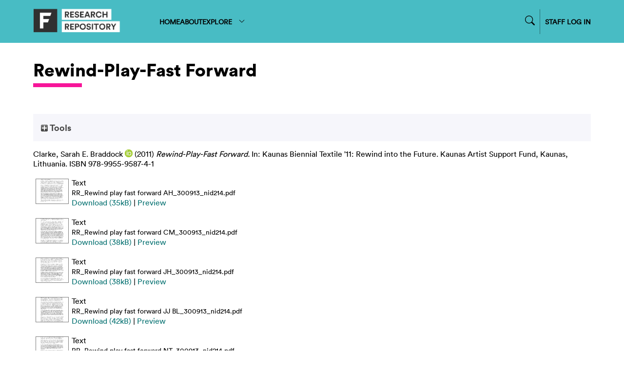

--- FILE ---
content_type: text/html; charset=utf-8
request_url: https://repository.falmouth.ac.uk/192/
body_size: 44528
content:
<!DOCTYPE html>
<html xmlns="http://www.w3.org/1999/xhtml">

<head>
    <meta http-equiv="X-UA-Compatible" content="IE=edge" />
    <meta name="viewport" content="width=device-width, initial-scale=1.0" />
    <title> Rewind-Play-Fast Forward  - Falmouth University Research Repository (FURR)</title>
    <link rel="icon" href="/favicon.ico" type="image/vnd.microsoft.icon" />
    <link rel="shortcut icon" href="/favicon.ico" type="image/vnd.microsoft.icon" />
    <meta name="eprints.eprintid" content="192" />
<meta content="14" name="eprints.rev_number" />
<meta content="archive" name="eprints.eprint_status" />
<meta name="eprints.userid" content="567" />
<meta content="disk0/00/00/01/92" name="eprints.dir" />
<meta content="2013-12-06 14:20:19" name="eprints.datestamp" />
<meta name="eprints.lastmod" content="2023-11-23 13:08:09" />
<meta name="eprints.status_changed" content="2013-12-06 14:20:19" />
<meta content="book_section" name="eprints.type" />
<meta name="eprints.metadata_visibility" content="show" />
<meta content="Clarke, Sarah E. Braddock" name="eprints.creators_name" />
<meta name="eprints.creators_id" content="116577" />
<meta content="0000-0003-2794-5138" name="eprints.creators_orcid" />
<meta name="eprints.title" content="Rewind-Play-Fast Forward" />
<meta content="pub" name="eprints.ispublished" />
<meta name="eprints.abstract" content="This book-chapter examines the works of Ainsley Hillard (UK), Christy Matson (USA), Jane Harris (UK), Barbara Layne (Canada), Janis Jefferies (UK) and Nancy Tilbury (UK) as they as framed by future-facing paradigms of textiles and technologies seeking to incorporate sound and interaction into otherwise visual registers. The writing is subdivided into sections on ephemerality, temporality, transitoriness and fast-forwarding to reflect the future-oriented aesthetic.    
                                                                                      This book accompanied an exhibition of the same name that I curated at Mykolas Žilinskas Art Gallery, Kaunas, Lithuania (the city’s main gallery). This exhibition comprised five installed works to showcase audio/visual textiles which use new materials and technologies." />
<meta name="eprints.date" content="2011" />
<meta content="published" name="eprints.date_type" />
<meta content="Kaunas Artist Support Fund" name="eprints.publisher" />
<meta name="eprints.official_url" content="http://issuu.com/mamaika/docs/biennial-rewind/201?e=0" />
<meta content="public" name="eprints.full_text_status" />
<meta name="eprints.place_of_pub" content="Kaunas, Lithuania" />
<meta content="TRUE" name="eprints.refereed" />
<meta name="eprints.isbn" content="978-9955-9587-4-1" />
<meta content="Kaunas Biennial Textile '11: Rewind into the Future" name="eprints.book_title" />
<meta name="eprints.fp7_type" content="info:eu-repo/semantics/bookPart" />
<meta name="eprints.dates_date" content="2011" />
<meta content="published" name="eprints.dates_date_type" />
<meta name="eprints.sensitivity" content="no" />
<meta content="TRUE" name="eprints.ref2014_submitted" />
<meta content="_filename=REFExport03122013_Outputs.csv:UnitOfAssessment=34:HesaStaffIdentifier=0210170000278:StaffIdentifier=000925:OutputNumber=2:OutputIdentifier=Braddock-Clarke2:OutputType=C" name="eprints.source" />
<meta content="116577" name="eprints.browse_ids" />
<meta name="eprints.hoa_date_pub" content="2011" />
<meta name="eprints.hoa_exclude" content="FALSE" />
<meta content="  Clarke, Sarah E. Braddock ORCID logoORCID: https://orcid.org/0000-0003-2794-5138 &lt;https://orcid.org/0000-0003-2794-5138&gt;  (2011) Rewind-Play-Fast Forward.   In:  Kaunas Biennial Textile '11: Rewind into the Future.   Kaunas Artist Support Fund, Kaunas, Lithuania.  ISBN 978-9955-9587-4-1     " name="eprints.citation" />
<meta name="eprints.document_url" content="https://repository.falmouth.ac.uk/192/1/RR_Rewind%20play%20fast%20forward%20AH_300913_nid214.pdf" />
<meta content="https://repository.falmouth.ac.uk/192/2/RR_Rewind%20play%20fast%20forward%20CM_300913_nid214.pdf" name="eprints.document_url" />
<meta content="https://repository.falmouth.ac.uk/192/3/RR_Rewind%20play%20fast%20forward%20JH_300913_nid214.pdf" name="eprints.document_url" />
<meta name="eprints.document_url" content="https://repository.falmouth.ac.uk/192/4/RR_Rewind%20play%20fast%20forward%20JJ%20BL_300913_nid214.pdf" />
<meta name="eprints.document_url" content="https://repository.falmouth.ac.uk/192/5/RR_Rewind%20play%20fast%20forward%20NT_300913_nid214.pdf" />
<meta content="https://repository.falmouth.ac.uk/192/6/RR_Rewind%20play%20fast%20forward_300913_nid214.pdf" name="eprints.document_url" />
<link href="http://purl.org/DC/elements/1.0/" rel="schema.DC" />
<meta name="DC.relation" content="https://repository.falmouth.ac.uk/192/" />
<meta name="DC.title" content="Rewind-Play-Fast Forward" />
<meta name="DC.creator" content="Clarke, Sarah E. Braddock" />
<meta name="DC.description" content="This book-chapter examines the works of Ainsley Hillard (UK), Christy Matson (USA), Jane Harris (UK), Barbara Layne (Canada), Janis Jefferies (UK) and Nancy Tilbury (UK) as they as framed by future-facing paradigms of textiles and technologies seeking to incorporate sound and interaction into otherwise visual registers. The writing is subdivided into sections on ephemerality, temporality, transitoriness and fast-forwarding to reflect the future-oriented aesthetic.    
                                                                                      This book accompanied an exhibition of the same name that I curated at Mykolas Žilinskas Art Gallery, Kaunas, Lithuania (the city’s main gallery). This exhibition comprised five installed works to showcase audio/visual textiles which use new materials and technologies." />
<meta name="DC.publisher" content="Kaunas Artist Support Fund" />
<meta name="DC.date" content="2011" />
<meta name="DC.type" content="Book Section" />
<meta content="PeerReviewed" name="DC.type" />
<meta content="text" name="DC.format" />
<meta name="DC.language" content="en" />
<meta name="DC.identifier" content="https://repository.falmouth.ac.uk/192/1/RR_Rewind%20play%20fast%20forward%20AH_300913_nid214.pdf" />
<meta name="DC.format" content="text" />
<meta content="en" name="DC.language" />
<meta content="https://repository.falmouth.ac.uk/192/2/RR_Rewind%20play%20fast%20forward%20CM_300913_nid214.pdf" name="DC.identifier" />
<meta name="DC.format" content="text" />
<meta content="en" name="DC.language" />
<meta content="https://repository.falmouth.ac.uk/192/3/RR_Rewind%20play%20fast%20forward%20JH_300913_nid214.pdf" name="DC.identifier" />
<meta content="text" name="DC.format" />
<meta name="DC.language" content="en" />
<meta name="DC.identifier" content="https://repository.falmouth.ac.uk/192/4/RR_Rewind%20play%20fast%20forward%20JJ%20BL_300913_nid214.pdf" />
<meta content="text" name="DC.format" />
<meta content="en" name="DC.language" />
<meta name="DC.identifier" content="https://repository.falmouth.ac.uk/192/5/RR_Rewind%20play%20fast%20forward%20NT_300913_nid214.pdf" />
<meta name="DC.format" content="text" />
<meta name="DC.language" content="en" />
<meta name="DC.identifier" content="https://repository.falmouth.ac.uk/192/6/RR_Rewind%20play%20fast%20forward_300913_nid214.pdf" />
<meta name="DC.identifier" content="  Clarke, Sarah E. Braddock ORCID logoORCID: https://orcid.org/0000-0003-2794-5138 &lt;https://orcid.org/0000-0003-2794-5138&gt;  (2011) Rewind-Play-Fast Forward.   In:  Kaunas Biennial Textile '11: Rewind into the Future.   Kaunas Artist Support Fund, Kaunas, Lithuania.  ISBN 978-9955-9587-4-1     " />
<meta content="http://issuu.com/mamaika/docs/biennial-rewind/201?e=0" name="DC.relation" />
<!-- Highwire Press meta tags -->
<meta name="citation_title" content="Rewind-Play-Fast Forward" />
<meta name="citation_author" content="Clarke, Sarah E. Braddock" />
<meta content="2011" name="citation_publication_date" />
<meta name="citation_online_date" content="2013/12/06" />
<meta content="978-9955-9587-4-1" name="citation_isbn" />
<meta name="citation_pdf_url" content="https://repository.falmouth.ac.uk/192/1/RR_Rewind%20play%20fast%20forward%20AH_300913_nid214.pdf" />
<meta name="citation_pdf_url" content="https://repository.falmouth.ac.uk/192/2/RR_Rewind%20play%20fast%20forward%20CM_300913_nid214.pdf" />
<meta content="https://repository.falmouth.ac.uk/192/3/RR_Rewind%20play%20fast%20forward%20JH_300913_nid214.pdf" name="citation_pdf_url" />
<meta content="https://repository.falmouth.ac.uk/192/4/RR_Rewind%20play%20fast%20forward%20JJ%20BL_300913_nid214.pdf" name="citation_pdf_url" />
<meta content="https://repository.falmouth.ac.uk/192/5/RR_Rewind%20play%20fast%20forward%20NT_300913_nid214.pdf" name="citation_pdf_url" />
<meta name="citation_pdf_url" content="https://repository.falmouth.ac.uk/192/6/RR_Rewind%20play%20fast%20forward_300913_nid214.pdf" />
<meta name="citation_date" content="2011" />
<meta content="2011" name="citation_cover_date" />
<meta name="citation_book_title" content="Kaunas Biennial Textile '11: Rewind into the Future" />
<meta name="citation_publisher" content="Kaunas Artist Support Fund" />
<meta name="citation_abstract" content="This book-chapter examines the works of Ainsley Hillard (UK), Christy Matson (USA), Jane Harris (UK), Barbara Layne (Canada), Janis Jefferies (UK) and Nancy Tilbury (UK) as they as framed by future-facing paradigms of textiles and technologies seeking to incorporate sound and interaction into otherwise visual registers. The writing is subdivided into sections on ephemerality, temporality, transitoriness and fast-forwarding to reflect the future-oriented aesthetic.    
                                                                                      This book accompanied an exhibition of the same name that I curated at Mykolas Žilinskas Art Gallery, Kaunas, Lithuania (the city’s main gallery). This exhibition comprised five installed works to showcase audio/visual textiles which use new materials and technologies." />
<meta content="en" name="citation_language" />
<!-- PRISM meta tags -->
<link href="https://www.w3.org/submissions/2020/SUBM-prism-20200910/" rel="schema.prism" />
<meta name="prism.dateReceived" content="2013-12-06T14:20:19" />
<meta content="2023-11-23T13:08:09" name="prism.modificationDate" />
<meta content="978-9955-9587-4-1" name="prism.isbn" />
<meta name="prism.link" content="http://issuu.com/mamaika/docs/biennial-rewind/201?e=0" />
<link href="https://repository.falmouth.ac.uk/192/" rel="canonical" />
<link type="text/xml; charset=utf-8" title="MODS" rel="alternate" href="https://repository.falmouth.ac.uk/cgi/export/eprint/192/MODS/falmouth-eprint-192.xml" />
<link type="application/vnd.eprints.data+xml; charset=utf-8" title="EP3 XML" href="https://repository.falmouth.ac.uk/cgi/export/eprint/192/XML/falmouth-eprint-192.xml" rel="alternate" />
<link rel="alternate" href="https://repository.falmouth.ac.uk/cgi/export/eprint/192/DC_Ext/falmouth-eprint-192.txt" title="Dublin Core" type="text/plain; charset=utf-8" />
<link title="Reference Manager" href="https://repository.falmouth.ac.uk/cgi/export/eprint/192/RIS/falmouth-eprint-192.ris" rel="alternate" type="text/plain" />
<link type="text/xml; charset=utf-8" title="METS" href="https://repository.falmouth.ac.uk/cgi/export/eprint/192/METS/falmouth-eprint-192.xml" rel="alternate" />
<link type="text/n3" title="RDF+N3" href="https://repository.falmouth.ac.uk/cgi/export/eprint/192/RDFN3/falmouth-eprint-192.n3" rel="alternate" />
<link type="text/plain; charset=utf-8" rel="alternate" href="https://repository.falmouth.ac.uk/cgi/export/eprint/192/Simple/falmouth-eprint-192.txt" title="Simple Metadata" />
<link title="BibTeX" rel="alternate" href="https://repository.falmouth.ac.uk/cgi/export/eprint/192/BibTeX/falmouth-eprint-192.bib" type="text/plain; charset=utf-8" />
<link type="text/xml; charset=utf-8" title="MPEG-21 DIDL" rel="alternate" href="https://repository.falmouth.ac.uk/cgi/export/eprint/192/DIDL/falmouth-eprint-192.xml" />
<link type="application/rdf+xml" title="RDF+XML" rel="alternate" href="https://repository.falmouth.ac.uk/cgi/export/eprint/192/RDFXML/falmouth-eprint-192.rdf" />
<link rel="alternate" href="https://repository.falmouth.ac.uk/cgi/export/eprint/192/JSON/falmouth-eprint-192.js" title="JSON" type="application/json; charset=utf-8" />
<link type="text/plain; charset=utf-8" rel="alternate" href="https://repository.falmouth.ac.uk/cgi/export/eprint/192/EndNote/falmouth-eprint-192.enw" title="EndNote" />
<link type="text/plain" title="Refer" href="https://repository.falmouth.ac.uk/cgi/export/eprint/192/Refer/falmouth-eprint-192.refer" rel="alternate" />
<link type="text/plain; charset=utf-8" title="ASCII Citation" rel="alternate" href="https://repository.falmouth.ac.uk/cgi/export/eprint/192/Text/falmouth-eprint-192.txt" />
<link title="RIOXX2 XML" rel="alternate" href="https://repository.falmouth.ac.uk/cgi/export/eprint/192/RIOXX2/falmouth-eprint-192.xml" type="text/xml; charset=utf-8" />
<link type="text/plain; charset=utf-8" title="OpenURL ContextObject in Span" href="https://repository.falmouth.ac.uk/cgi/export/eprint/192/COinS/falmouth-eprint-192.txt" rel="alternate" />
<link type="text/plain" title="RefWorks" href="https://repository.falmouth.ac.uk/cgi/export/eprint/192/RefWorks/falmouth-eprint-192.ref" rel="alternate" />
<link type="text/csv; charset=utf-8" title="Multiline CSV" href="https://repository.falmouth.ac.uk/cgi/export/eprint/192/CSV/falmouth-eprint-192.csv" rel="alternate" />
<link type="text/html; charset=utf-8" href="https://repository.falmouth.ac.uk/cgi/export/eprint/192/HTML/falmouth-eprint-192.html" rel="alternate" title="HTML Citation" />
<link rel="alternate" href="https://repository.falmouth.ac.uk/cgi/export/eprint/192/Atom/falmouth-eprint-192.xml" title="Atom" type="application/atom+xml;charset=utf-8" />
<link type="text/plain" title="RDF+N-Triples" rel="alternate" href="https://repository.falmouth.ac.uk/cgi/export/eprint/192/RDFNT/falmouth-eprint-192.nt" />
<link type="text/xml; charset=utf-8" href="https://repository.falmouth.ac.uk/cgi/export/eprint/192/ContextObject/falmouth-eprint-192.xml" rel="alternate" title="OpenURL ContextObject" />
<link title="Dublin Core" href="https://repository.falmouth.ac.uk/cgi/export/eprint/192/DC/falmouth-eprint-192.txt" rel="alternate" type="text/plain; charset=utf-8" />
<link href="https://repository.falmouth.ac.uk/" rel="Top" />
    <link rel="Sword" href="https://repository.falmouth.ac.uk/sword-app/servicedocument" />
    <link rel="SwordDeposit" href="https://repository.falmouth.ac.uk/id/contents" />
    <link rel="Search" type="text/html" href="https://repository.falmouth.ac.uk/cgi/search" />
    <link href="https://repository.falmouth.ac.uk/cgi/opensearchdescription" title="Falmouth University Research Repository (FURR)" type="application/opensearchdescription+xml" rel="Search" />
    <script type="text/javascript">
// <![CDATA[
var eprints_http_root = "https://repository.falmouth.ac.uk";
var eprints_http_cgiroot = "https://repository.falmouth.ac.uk/cgi";
var eprints_oai_archive_id = "repository.falmouth.ac.uk";
var eprints_logged_in = false;
var eprints_logged_in_userid = 0; 
var eprints_logged_in_username = ""; 
var eprints_logged_in_usertype = ""; 
var eprints_lang_id = "en";
// ]]></script>
    <style type="text/css">.ep_logged_in { display: none }</style>
    <link href="/style/auto-3.4.5.css?1762443491" type="text/css" rel="stylesheet" />
    <script src="/javascript/auto-3.4.5.js?1762443491" type="text/javascript">
//padder
</script>
    <!--[if lte IE 6]>
        <link rel="stylesheet" type="text/css" href="/style/ie6.css" />
   <![endif]-->
    <meta content="EPrints 3.4.5" name="Generator" />
    <meta content="text/html; charset=UTF-8" http-equiv="Content-Type" />
    <meta http-equiv="Content-Language" content="en" />
    
</head>

<body>
  <div id="page-container">
    <div id="content-wrap">
    <div id="header-nav-wrapper">
      <div id="header-nav" class="container">
        <div id="header-nav-logo">
          <a href="/">
		  <img src="/images/falmouth-logo.png" style="height: 50px;" />
          </a>
        </div>
        <div id="header-nav-links">
		<div class="nav-link"><a href="/">HOME</a></div>
		<div class="nav-link"><a href="/page/information">ABOUT</a></div>
		<div class="nav-link d-none" id="logged-in-help"><a href="/page/help">HELP</a></div>
	  <div class="nav-link">
		  <a menu="nav-link-explore-menu" id="nav-link-explore">
              EXPLORE
              <svg width="16" height="16" fill="currentColor" class="bi bi-chevron-down" viewBox="0 0 16 16">
                <path fill-rule="evenodd" d="M1.646 4.646a.5.5 0 0 1 .708 0L8 10.293l5.646-5.647a.5.5 0 0 1 .708.708l-6 6a.5.5 0 0 1-.708 0l-6-6a.5.5 0 0 1 0-.708"></path>
              </svg>
            </a>
            <div id="nav-link-explore-menu" style="position: absolute; z-index: 1;">
	      <p class="nav-link-explore-menu-title">Search for research outputs</p>
	      <a href="/cgi/search/advanced" class="nav-dropdown mb-2"><img class="nav-chevron" src="/images/falmouth-nav-chevron.svg" />Advanced Search</a>
	      <p class="nav-link-explore-menu-title">Browse repository by category</p>
              <a href="/view/year/" class="nav-dropdown"><img class="nav-chevron" src="/images/falmouth-nav-chevron.svg" />Year</a>
              <a href="/view/creators" class="nav-dropdown"><img class="nav-chevron" src="/images/falmouth-nav-chevron.svg" />Author/Creator</a>
              <a href="/view/subjects/" class="nav-dropdown"><img class="nav-chevron" src="/images/falmouth-nav-chevron.svg" />Subject</a>
              <a href="/divisions.html" class="nav-dropdown"><img class="nav-chevron" src="/images/falmouth-nav-chevron.svg" />Department</a>
              <a href="/view/groups" class="nav-dropdown"><img class="nav-chevron" src="/images/falmouth-nav-chevron.svg" />Research Centre</a>
            </div>
	  </div>
        </div>
        <div id="header-nav-search-login">
          <div id="header-nav-search">

<form method="get" accept-charset="utf-8" action="/cgi/facet/simple2" style="display:inline">
	<input class="ep_tm_searchbarbox_falmouth d-none" size="30" type="text" name="q" placeholder="Search for research outputs..." />
		  <!--<input class="ep_tm_searchbarbutton_falmouth" value="Search" type="submit" name="_action_search"/>-->
	<input type="hidden" name="_action_search" value="Search" />
	<input type="hidden" name="_order" value="bytitle" />
	<input type="hidden" name="basic_srchtype" value="ALL" />
	<input type="hidden" name="_satisfyall" value="ALL" />
                </form>
		<div id="nav-search-icon-wrapper">
<svg width="14" height="14" fill="currentColor" class="bi bi-search nav-search-icon" viewBox="0 0 16 16">
  <path d="M11.742 10.344a6.5 6.5 0 1 0-1.397 1.398h-.001q.044.06.098.115l3.85 3.85a1 1 0 0 0 1.415-1.414l-3.85-3.85a1 1 0 0 0-.115-.1zM12 6.5a5.5 5.5 0 1 1-11 0 5.5 5.5 0 0 1 11 0"></path>
</svg>
                </div>

          </div>
          <div id="header-nav-login">
		  <a href="/cgi/users/home">
		    STAFF LOG IN
                  </a>
          </div>
          <div id="header-nav-loggedin" class="d-none">
		  <div class="centr">
<svg width="24" height="24" fill="currentColor" class="bi bi-person-circle" viewBox="0 0 16 16">
  <path d="M11 6a3 3 0 1 1-6 0 3 3 0 0 1 6 0"></path>
  <path fill-rule="evenodd" d="M0 8a8 8 0 1 1 16 0A8 8 0 0 1 0 8m8-7a7 7 0 0 0-5.468 11.37C3.242 11.226 4.805 10 8 10s4.757 1.225 5.468 2.37A7 7 0 0 0 8 1"></path>
</svg>
<a menu="nav-link-loggedin-menu" id="nav-link-explore" class="pl-1">
<svg width="20" height="20" fill="currentColor" class="bi bi-chevron-down" viewBox="0 0 16 16">
  <path fill-rule="evenodd" d="M1.646 4.646a.5.5 0 0 1 .708 0L8 10.293l5.646-5.647a.5.5 0 0 1 .708.708l-6 6a.5.5 0 0 1-.708 0l-6-6a.5.5 0 0 1 0-.708"></path>
</svg>
</a>
            <div id="nav-link-loggedin-menu" style="position: absolute; z-index: 1; display:block;">
		    <ul id="ep_tm_menu_tools" class="ep_tm_key_tools"><li class="ep_tm_key_tools_item"><a href="/cgi/users/home" class="ep_not_logged_in">Login</a></li></ul>
            </div>
            </div>
          </div>
        </div>
      </div>
    </div>

    <!-- responsive nav -->
    <div id="header-nav-wrapper-small">
      <div id="header-nav" class="container">
        <div id="header-nav-logo">
          <a href="/">
		  <img src="/images/falmouth-logo.png" style="height: 50px;" />
          </a>
        </div>
        <div id="header-nav-responsive">
<svg width="30" height="30" fill="currentColor" class="bi bi-list" viewBox="0 0 16 16">
  <path fill-rule="evenodd" d="M2.5 12a.5.5 0 0 1 .5-.5h10a.5.5 0 0 1 0 1H3a.5.5 0 0 1-.5-.5m0-4a.5.5 0 0 1 .5-.5h10a.5.5 0 0 1 0 1H3a.5.5 0 0 1-.5-.5m0-4a.5.5 0 0 1 .5-.5h10a.5.5 0 0 1 0 1H3a.5.5 0 0 1-.5-.5"></path>
</svg>
        </div>
      </div>
      <div id="header-nav-dropdown" class="container" style="display: none;">
        <div id="header-nav-links" class="">
	  <div class="nav-link"><a href="/">HOME</a></div>
	  <div class="nav-link"><a href="/page/information">ABOUT</a></div>
	  <div class="nav-link d-none" id="logged-in-help-responsive"><a href="/page/help">HELP</a></div>
	  <div class="nav-link"><a href="/view.html">BROWSE</a></div>
          <div id="header-nav-login-responsive">
            <a href="/cgi/users/login">
              STAFF LOG IN
            </a>
          </div>
          <div id="header-nav-loggedin-responsive" class="d-none">
            <ul id="ep_tm_menu_tools" class="ep_tm_key_tools"><li class="ep_tm_key_tools_item"><a href="/cgi/users/home" class="ep_not_logged_in">Login</a></li></ul>
          </div>


        <div id="header-nav-search-login-responsive">
          <div id="header-nav-search">

<form method="get" accept-charset="utf-8" action="/cgi/facet/simple2" style="display:inline">
	<input class="ep_tm_searchbarbox_falmouth -none" size="30" type="text" name="q" placeholder="Search for research outputs..." />
		  <!--<input class="ep_tm_searchbarbutton_falmouth" value="Search" type="submit" name="_action_search"/>-->
	<input type="hidden" name="_action_search" value="Search" />
	<input type="hidden" name="_order" value="bytitle" />
	<input type="hidden" name="basic_srchtype" value="ALL" />
	<input type="hidden" name="_satisfyall" value="ALL" />
                </form>
		<div id="nav-search-icon-wrapper">
			<svg width="14" height="14" fill="currentColor" class="bi bi-search nav-search-icon" viewBox="0 0 16 16">
  <path d="M11.742 10.344a6.5 6.5 0 1 0-1.397 1.398h-.001q.044.06.098.115l3.85 3.85a1 1 0 0 0 1.415-1.414l-3.85-3.85a1 1 0 0 0-.115-.1zM12 6.5a5.5 5.5 0 1 1-11 0 5.5 5.5 0 0 1 11 0"></path>
			</svg>
                </div>

          </div>
          </div>

        </div>
      </div>
    </div>
    <!-- END OF responsive nav -->

    
    <div id="page-wrap" class="container page-container page-wrap-internal">
      <div id="page-wrap-inner">
        <h1>

Rewind-Play-Fast Forward

</h1>
	<div class="heading-underline"></div>
        <div class="ep_summary_content"><div class="ep_summary_content_top"><div class="ep_summary_box ep_plugin_summary_box_tools" id="ep_summary_box_2"><div class="ep_summary_box_title"><div class="ep_no_js">Tools</div><div class="ep_only_js" id="ep_summary_box_2_colbar" style="display: none"><a class="ep_box_collapse_link" href="#" onclick="EPJS_blur(event); EPJS_toggleSlideScroll('ep_summary_box_2_content',true,'ep_summary_box_2');EPJS_toggle('ep_summary_box_2_colbar',true);EPJS_toggle('ep_summary_box_2_bar',false);return false"><img src="/style/images/minus.png" alt="-" border="0" /> Tools</a></div><div class="ep_only_js" id="ep_summary_box_2_bar"><a onclick="EPJS_blur(event); EPJS_toggleSlideScroll('ep_summary_box_2_content',false,'ep_summary_box_2');EPJS_toggle('ep_summary_box_2_colbar',false);EPJS_toggle('ep_summary_box_2_bar',true);return false" class="ep_box_collapse_link" href="#"><img src="/style/images/plus.png" border="0" alt="+" /> Tools</a></div></div><div class="ep_summary_box_body" id="ep_summary_box_2_content" style="display: none"><div id="ep_summary_box_2_content_inner"><div style="margin-bottom: 1em" class="ep_block"><form action="https://repository.falmouth.ac.uk/cgi/export_redirect" method="get" accept-charset="utf-8">
  <input type="hidden" name="eprintid" id="eprintid" value="192" />
  <select aria-labelledby="box_tools_export_button" name="format">
    <option value="METS">METS</option>
    <option value="RIS">Reference Manager</option>
    <option value="RDFN3">RDF+N3</option>
    <option value="XML">EP3 XML</option>
    <option value="DC_Ext">Dublin Core</option>
    <option value="MODS">MODS</option>
    <option value="Simple">Simple Metadata</option>
    <option value="BibTeX">BibTeX</option>
    <option value="RIOXX2">RIOXX2 XML</option>
    <option value="COinS">OpenURL ContextObject in Span</option>
    <option value="Text">ASCII Citation</option>
    <option value="Refer">Refer</option>
    <option value="EndNote">EndNote</option>
    <option value="JSON">JSON</option>
    <option value="RDFXML">RDF+XML</option>
    <option value="DIDL">MPEG-21 DIDL</option>
    <option value="ContextObject">OpenURL ContextObject</option>
    <option value="DC">Dublin Core</option>
    <option value="Atom">Atom</option>
    <option value="RDFNT">RDF+N-Triples</option>
    <option value="HTML">HTML Citation</option>
    <option value="RefWorks">RefWorks</option>
    <option value="CSV">Multiline CSV</option>
  </select>
  <input id="box_tools_export_button" type="submit" class="ep_form_action_button" value="Export" />
</form></div><div class="addtoany_share_buttons"><a href="https://www.addtoany.com/share?linkurl=https://repository.falmouth.ac.uk/id/eprint/192&amp;title=Rewind-Play-Fast Forward" target="_blank"><img class="ep_form_action_button" alt="Add to Any" src="/images/shareicon/a2a.svg" /></a><a href="https://www.addtoany.com/add_to/twitter?linkurl=https://repository.falmouth.ac.uk/id/eprint/192&amp;linkname=Rewind-Play-Fast Forward" target="_blank"><img src="/images/shareicon/twitter.svg" class="ep_form_action_button" alt="Add to Twitter" /></a><a href="https://www.addtoany.com/add_to/facebook?linkurl=https://repository.falmouth.ac.uk/id/eprint/192&amp;linkname=Rewind-Play-Fast Forward" target="_blank"><img alt="Add to Facebook" class="ep_form_action_button" src="/images/shareicon/facebook.svg" /></a><a target="_blank" href="https://www.addtoany.com/add_to/linkedin?linkurl=https://repository.falmouth.ac.uk/id/eprint/192&amp;linkname=Rewind-Play-Fast Forward"><img class="ep_form_action_button" alt="Add to Linkedin" src="/images/shareicon/linkedin.svg" /></a><a href="https://www.addtoany.com/add_to/pinterest?linkurl=https://repository.falmouth.ac.uk/id/eprint/192&amp;linkname=Rewind-Play-Fast Forward" target="_blank"><img alt="Add to Pinterest" class="ep_form_action_button" src="/images/shareicon/pinterest.svg" /></a><a target="_blank" href="https://www.addtoany.com/add_to/email?linkurl=https://repository.falmouth.ac.uk/id/eprint/192&amp;linkname=Rewind-Play-Fast Forward"><img alt="Add to Email" class="ep_form_action_button" src="/images/shareicon/email.svg" /></a></div></div></div></div></div><div class="ep_summary_content_left"></div><div class="ep_summary_content_right"></div><div class="ep_summary_content_main">

  

  <p style="margin-bottom: 1em">
    


    <span class="person orcid-person"><span class="person_name">Clarke, Sarah E. Braddock</span> <a target="_blank" href="https://orcid.org/0000-0003-2794-5138" class="orcid"><img src="/images/orcid_16x16.png" alt="ORCID logo" /><span class="orcid-tooltip">ORCID: https://orcid.org/0000-0003-2794-5138</span></a></span>
  

(2011)

<em>Rewind-Play-Fast Forward.</em>


    
      In:  
      Kaunas Biennial Textile '11: Rewind into the Future.
    
    
    Kaunas Artist Support Fund, Kaunas, Lithuania.
     ISBN 978-9955-9587-4-1
  


  



  </p>

  

  

  

 <!-- FALMOUTH-176 Remove request a copy option on items without documents [am 14/10/2024] -->
   <!--  <epc:if test="length($docs) = 0">
      <epc:phrase ref="page:nofulltext" />
      <epc:if test="$item.contact_email().is_set() and eprint_status = 'archive'">
        (<a href="{$config{http_cgiurl}}/request_doc?eprintid={eprintid}"><epc:phrase ref="request:button" /></a>)
      </epc:if>
    </epc:if> -->
  
    
      
      <table>
        
	
          <tr>
            <td valign="top" align="right"><a onfocus="EPJS_ShowPreview( event, 'doc_preview_24', 'right' );" onmouseover="EPJS_ShowPreview( event, 'doc_preview_24', 'right' );" class="ep_document_link" href="https://repository.falmouth.ac.uk/192/1/RR_Rewind%20play%20fast%20forward%20AH_300913_nid214.pdf" onmouseout="EPJS_HidePreview( event, 'doc_preview_24', 'right' );" onblur="EPJS_HidePreview( event, 'doc_preview_24', 'right' );"><img alt="[thumbnail of RR_Rewind play fast forward AH_300913_nid214.pdf]" border="0" class="ep_doc_icon" src="https://repository.falmouth.ac.uk/192/1.hassmallThumbnailVersion/RR_Rewind%20play%20fast%20forward%20AH_300913_nid214.pdf" /></a><div id="doc_preview_24" class="ep_preview"><div><div><span><img class="ep_preview_image" border="0" alt="" id="doc_preview_24_img" src="https://repository.falmouth.ac.uk/192/1.haspreviewThumbnailVersion/RR_Rewind%20play%20fast%20forward%20AH_300913_nid214.pdf" /><div class="ep_preview_title">Preview</div></span></div></div></div></td>
            <td valign="top">
              

<!-- document citation -->


<span class="ep_document_citation">
<span class="document_format">Text</span>
<br /><span class="document_filename">RR_Rewind play fast forward AH_300913_nid214.pdf</span>



</span>

<br />
              <a href="https://repository.falmouth.ac.uk/192/1/RR_Rewind%20play%20fast%20forward%20AH_300913_nid214.pdf" class="ep_document_link">Download (35kB)</a>
              
			  
			  | <a rel="lightbox[docs] nofollow" href="https://repository.falmouth.ac.uk/192/1.haslightboxThumbnailVersion/RR_Rewind%20play%20fast%20forward%20AH_300913_nid214.pdf">Preview</a>
			  
			  
              
  
              <ul>
              
              </ul>
            </td>
          </tr>
	
        
	
          <tr>
            <td valign="top" align="right"><a onmouseover="EPJS_ShowPreview( event, 'doc_preview_25', 'right' );" onfocus="EPJS_ShowPreview( event, 'doc_preview_25', 'right' );" class="ep_document_link" onmouseout="EPJS_HidePreview( event, 'doc_preview_25', 'right' );" onblur="EPJS_HidePreview( event, 'doc_preview_25', 'right' );" href="https://repository.falmouth.ac.uk/192/2/RR_Rewind%20play%20fast%20forward%20CM_300913_nid214.pdf"><img alt="[thumbnail of RR_Rewind play fast forward CM_300913_nid214.pdf]" border="0" class="ep_doc_icon" src="https://repository.falmouth.ac.uk/192/2.hassmallThumbnailVersion/RR_Rewind%20play%20fast%20forward%20CM_300913_nid214.pdf" /></a><div class="ep_preview" id="doc_preview_25"><div><div><span><img class="ep_preview_image" border="0" alt="" id="doc_preview_25_img" src="https://repository.falmouth.ac.uk/192/2.haspreviewThumbnailVersion/RR_Rewind%20play%20fast%20forward%20CM_300913_nid214.pdf" /><div class="ep_preview_title">Preview</div></span></div></div></div></td>
            <td valign="top">
              

<!-- document citation -->


<span class="ep_document_citation">
<span class="document_format">Text</span>
<br /><span class="document_filename">RR_Rewind play fast forward CM_300913_nid214.pdf</span>



</span>

<br />
              <a href="https://repository.falmouth.ac.uk/192/2/RR_Rewind%20play%20fast%20forward%20CM_300913_nid214.pdf" class="ep_document_link">Download (38kB)</a>
              
			  
			  | <a href="https://repository.falmouth.ac.uk/192/2.haslightboxThumbnailVersion/RR_Rewind%20play%20fast%20forward%20CM_300913_nid214.pdf" rel="lightbox[docs] nofollow">Preview</a>
			  
			  
              
  
              <ul>
              
              </ul>
            </td>
          </tr>
	
        
	
          <tr>
            <td valign="top" align="right"><a onfocus="EPJS_ShowPreview( event, 'doc_preview_26', 'right' );" onmouseover="EPJS_ShowPreview( event, 'doc_preview_26', 'right' );" class="ep_document_link" href="https://repository.falmouth.ac.uk/192/3/RR_Rewind%20play%20fast%20forward%20JH_300913_nid214.pdf" onmouseout="EPJS_HidePreview( event, 'doc_preview_26', 'right' );" onblur="EPJS_HidePreview( event, 'doc_preview_26', 'right' );"><img src="https://repository.falmouth.ac.uk/192/3.hassmallThumbnailVersion/RR_Rewind%20play%20fast%20forward%20JH_300913_nid214.pdf" alt="[thumbnail of RR_Rewind play fast forward JH_300913_nid214.pdf]" border="0" class="ep_doc_icon" /></a><div class="ep_preview" id="doc_preview_26"><div><div><span><img class="ep_preview_image" border="0" alt="" id="doc_preview_26_img" src="https://repository.falmouth.ac.uk/192/3.haspreviewThumbnailVersion/RR_Rewind%20play%20fast%20forward%20JH_300913_nid214.pdf" /><div class="ep_preview_title">Preview</div></span></div></div></div></td>
            <td valign="top">
              

<!-- document citation -->


<span class="ep_document_citation">
<span class="document_format">Text</span>
<br /><span class="document_filename">RR_Rewind play fast forward JH_300913_nid214.pdf</span>



</span>

<br />
              <a href="https://repository.falmouth.ac.uk/192/3/RR_Rewind%20play%20fast%20forward%20JH_300913_nid214.pdf" class="ep_document_link">Download (38kB)</a>
              
			  
			  | <a href="https://repository.falmouth.ac.uk/192/3.haslightboxThumbnailVersion/RR_Rewind%20play%20fast%20forward%20JH_300913_nid214.pdf" rel="lightbox[docs] nofollow">Preview</a>
			  
			  
              
  
              <ul>
              
              </ul>
            </td>
          </tr>
	
        
	
          <tr>
            <td valign="top" align="right"><a class="ep_document_link" onblur="EPJS_HidePreview( event, 'doc_preview_27', 'right' );" onmouseout="EPJS_HidePreview( event, 'doc_preview_27', 'right' );" href="https://repository.falmouth.ac.uk/192/4/RR_Rewind%20play%20fast%20forward%20JJ%20BL_300913_nid214.pdf" onmouseover="EPJS_ShowPreview( event, 'doc_preview_27', 'right' );" onfocus="EPJS_ShowPreview( event, 'doc_preview_27', 'right' );"><img class="ep_doc_icon" border="0" alt="[thumbnail of RR_Rewind play fast forward JJ BL_300913_nid214.pdf]" src="https://repository.falmouth.ac.uk/192/4.hassmallThumbnailVersion/RR_Rewind%20play%20fast%20forward%20JJ%20BL_300913_nid214.pdf" /></a><div id="doc_preview_27" class="ep_preview"><div><div><span><img id="doc_preview_27_img" src="https://repository.falmouth.ac.uk/192/4.haspreviewThumbnailVersion/RR_Rewind%20play%20fast%20forward%20JJ%20BL_300913_nid214.pdf" class="ep_preview_image" border="0" alt="" /><div class="ep_preview_title">Preview</div></span></div></div></div></td>
            <td valign="top">
              

<!-- document citation -->


<span class="ep_document_citation">
<span class="document_format">Text</span>
<br /><span class="document_filename">RR_Rewind play fast forward JJ BL_300913_nid214.pdf</span>



</span>

<br />
              <a href="https://repository.falmouth.ac.uk/192/4/RR_Rewind%20play%20fast%20forward%20JJ%20BL_300913_nid214.pdf" class="ep_document_link">Download (42kB)</a>
              
			  
			  | <a rel="lightbox[docs] nofollow" href="https://repository.falmouth.ac.uk/192/4.haslightboxThumbnailVersion/RR_Rewind%20play%20fast%20forward%20JJ%20BL_300913_nid214.pdf">Preview</a>
			  
			  
              
  
              <ul>
              
              </ul>
            </td>
          </tr>
	
        
	
          <tr>
            <td valign="top" align="right"><a onfocus="EPJS_ShowPreview( event, 'doc_preview_28', 'right' );" onmouseover="EPJS_ShowPreview( event, 'doc_preview_28', 'right' );" href="https://repository.falmouth.ac.uk/192/5/RR_Rewind%20play%20fast%20forward%20NT_300913_nid214.pdf" onblur="EPJS_HidePreview( event, 'doc_preview_28', 'right' );" onmouseout="EPJS_HidePreview( event, 'doc_preview_28', 'right' );" class="ep_document_link"><img src="https://repository.falmouth.ac.uk/192/5.hassmallThumbnailVersion/RR_Rewind%20play%20fast%20forward%20NT_300913_nid214.pdf" class="ep_doc_icon" border="0" alt="[thumbnail of RR_Rewind play fast forward NT_300913_nid214.pdf]" /></a><div class="ep_preview" id="doc_preview_28"><div><div><span><img alt="" border="0" class="ep_preview_image" src="https://repository.falmouth.ac.uk/192/5.haspreviewThumbnailVersion/RR_Rewind%20play%20fast%20forward%20NT_300913_nid214.pdf" id="doc_preview_28_img" /><div class="ep_preview_title">Preview</div></span></div></div></div></td>
            <td valign="top">
              

<!-- document citation -->


<span class="ep_document_citation">
<span class="document_format">Text</span>
<br /><span class="document_filename">RR_Rewind play fast forward NT_300913_nid214.pdf</span>



</span>

<br />
              <a href="https://repository.falmouth.ac.uk/192/5/RR_Rewind%20play%20fast%20forward%20NT_300913_nid214.pdf" class="ep_document_link">Download (37kB)</a>
              
			  
			  | <a href="https://repository.falmouth.ac.uk/192/5.haslightboxThumbnailVersion/RR_Rewind%20play%20fast%20forward%20NT_300913_nid214.pdf" rel="lightbox[docs] nofollow">Preview</a>
			  
			  
              
  
              <ul>
              
              </ul>
            </td>
          </tr>
	
        
	
          <tr>
            <td valign="top" align="right"><a onmouseover="EPJS_ShowPreview( event, 'doc_preview_30', 'right' );" onfocus="EPJS_ShowPreview( event, 'doc_preview_30', 'right' );" class="ep_document_link" onmouseout="EPJS_HidePreview( event, 'doc_preview_30', 'right' );" onblur="EPJS_HidePreview( event, 'doc_preview_30', 'right' );" href="https://repository.falmouth.ac.uk/192/6/RR_Rewind%20play%20fast%20forward_300913_nid214.pdf"><img alt="[thumbnail of RR_Rewind play fast forward_300913_nid214.pdf]" border="0" class="ep_doc_icon" src="https://repository.falmouth.ac.uk/192/6.hassmallThumbnailVersion/RR_Rewind%20play%20fast%20forward_300913_nid214.pdf" /></a><div id="doc_preview_30" class="ep_preview"><div><div><span><img src="https://repository.falmouth.ac.uk/192/6.haspreviewThumbnailVersion/RR_Rewind%20play%20fast%20forward_300913_nid214.pdf" id="doc_preview_30_img" alt="" border="0" class="ep_preview_image" /><div class="ep_preview_title">Preview</div></span></div></div></div></td>
            <td valign="top">
              

<!-- document citation -->


<span class="ep_document_citation">
<span class="document_format">Text</span>
<br /><span class="document_filename">RR_Rewind play fast forward_300913_nid214.pdf</span>



</span>

<br />
              <a href="https://repository.falmouth.ac.uk/192/6/RR_Rewind%20play%20fast%20forward_300913_nid214.pdf" class="ep_document_link">Download (57kB)</a>
              
			  
			  | <a rel="lightbox[docs] nofollow" href="https://repository.falmouth.ac.uk/192/6.haslightboxThumbnailVersion/RR_Rewind%20play%20fast%20forward_300913_nid214.pdf">Preview</a>
			  
			  
              
  
              <ul>
              
              </ul>
            </td>
          </tr>
	
        
      </table>
    

  

  
    <div style="margin-bottom: 1em">
      Official URL: <a href="http://issuu.com/mamaika/docs/biennial-rewind/201?e=0">http://issuu.com/mamaika/docs/biennial-rewind/201?...</a>
    </div>
  

  
    <h2>Abstract / Summary</h2>
    <p style="text-align: left; margin: 1em auto 0em auto"><p class="ep_field_para">This book-chapter examines the works of Ainsley Hillard (UK), Christy Matson (USA), Jane Harris (UK), Barbara Layne (Canada), Janis Jefferies (UK) and Nancy Tilbury (UK) as they as framed by future-facing paradigms of textiles and technologies seeking to incorporate sound and interaction into otherwise visual registers. The writing is subdivided into sections on ephemerality, temporality, transitoriness and fast-forwarding to reflect the future-oriented aesthetic.    <br />                                                                                      This book accompanied an exhibition of the same name that I curated at Mykolas Žilinskas Art Gallery, Kaunas, Lithuania (the city’s main gallery). This exhibition comprised five installed works to showcase audio/visual textiles which use new materials and technologies.</p></p>
  

  <table style="margin-bottom: 1em; margin-top: 1em;" cellpadding="3">
    <tr>
      <th align="right">Item Type:</th>
      <td>
        Book Section
        
        
        
      </td>
    </tr>

    <!-- FALMOUTH-86 -->
    

    

    


    
    
    
    
    
    
    
    
    
        <tr>
          <th align="right">ISBN:</th>
          <td valign="top">978-9955-9587-4-1</td>
        </tr>
      
    
    
    
    
    
    
    
    
    
    
    
    
    
    
        <tr>
          <th align="right">Depositing User:</th>
          <td valign="top">

<a href="https://repository.falmouth.ac.uk/cgi/users/home?screen=User::View&amp;userid=567"><span class="ep_name_citation"><span class="person_name">Sarah Braddock-Clarke</span></span></a>

</td>
        </tr>
      
    
    
        <tr>
          <th align="right">Date Deposited:</th>
          <td valign="top">06 Dec 2013 14:20</td>
        </tr>
      
    
    
        <tr>
          <th align="right">Last Modified:</th>
          <td valign="top">23 Nov 2023 13:08</td>
        </tr>
      
    
    <tr>
      <th align="right">URI:</th>
      <td valign="top"><a href="https://repository.falmouth.ac.uk/id/eprint/192">https://repository.falmouth.ac.uk/id/eprint/192</a></td>
    </tr>
  </table>
  
  

  
  

  
    <table class="ep_summary_page_actions">
    
      <tr>
        <td><a href="/cgi/users/home?screen=EPrint%3A%3AView&amp;eprintid=192"><img src="/style/images/action_view.png" alt="View Item" role="button" class="ep_form_action_icon" /></a></td>
        <td>View Record (staff only)</td>
      </tr>
    
    </table>
  

</div><div class="ep_summary_content_bottom"><div id="ep_summary_box_1" class="ep_summary_box ep_plugin_summary_box_altmetric"><div class="ep_summary_box_title"><div class="ep_no_js">Altmetric</div><div class="ep_only_js" id="ep_summary_box_1_colbar"><a href="#" class="ep_box_collapse_link" onclick="EPJS_blur(event); EPJS_toggleSlideScroll('ep_summary_box_1_content',true,'ep_summary_box_1');EPJS_toggle('ep_summary_box_1_colbar',true);EPJS_toggle('ep_summary_box_1_bar',false);return false"><img src="/style/images/minus.png" border="0" alt="-" /> Altmetric</a></div><div class="ep_only_js" id="ep_summary_box_1_bar" style="display: none"><a class="ep_box_collapse_link" href="#" onclick="EPJS_blur(event); EPJS_toggleSlideScroll('ep_summary_box_1_content',false,'ep_summary_box_1');EPJS_toggle('ep_summary_box_1_colbar',true);EPJS_toggle('ep_summary_box_1_bar',false);return false"><img alt="+" border="0" src="/style/images/plus.png" /> Altmetric</a></div></div><div class="ep_summary_box_body" id="ep_summary_box_1_content"><div id="ep_summary_box_1_content_inner"><div id="altmetric_summary_page_D8B1577A" data-altmetric-id="978-9955-9587-4-1" data-altmetric-id-type="isbn" class="altmetric_summary_page"><p><a href="https://www.altmetric.com/details/isbn/978-9955-9587-4-1">View Altmetric information about this item</a>.</p></div><script type="text/javascript">
// <![CDATA[
new EP_Altmetric_Badge( 'altmetric_summary_page_D8B1577A' );
// ]]></script></div></div></div></div><div class="ep_summary_content_after"></div></div>
      </div>
    </div>
    </div>
    <footer id="footer">
      <div id="footer-wrapper">
        <div id="footer-links" class="container">
          <div id="footer-links-left">
            © Falmouth University 2024 
          </div>
          <div id="footer-links-right">
	    
	<a href="http://repository.falmouth.ac.uk/id/eprint/4582">Accessibility Statement</a>
	<a href="https://www.falmouth.ac.uk/website-cookie-policy">Cookie Policy</a>
	<a href="https://www.falmouth.ac.uk/copyright">Copyright</a>
	<a href="https://www.falmouth.ac.uk/data-privacy">Data Privacy</a>
	<a href="https://www.falmouth.ac.uk/student-regulations">Student Regulations</a>
	<a href="https://www.falmouth.ac.uk/terms-use">Terms of use</a>

          </div>
        </div>
      </div>
    </footer>
  </div>
</body>

</html>